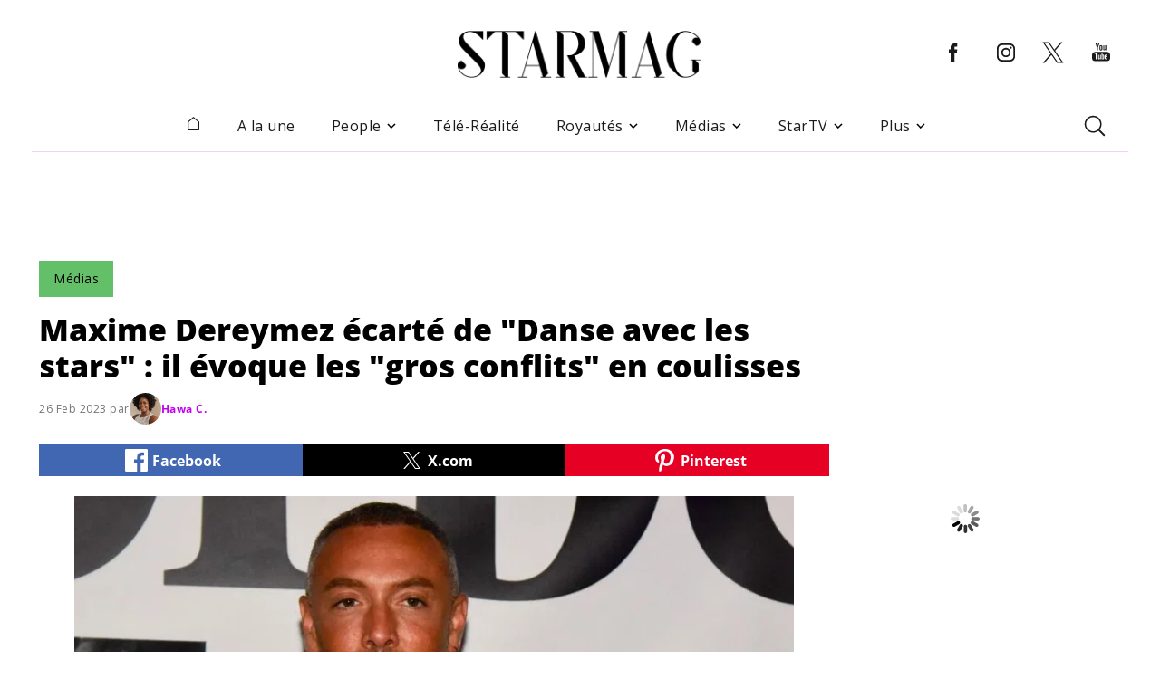

--- FILE ---
content_type: text/html; charset=utf-8
request_url: https://www.google.com/recaptcha/api2/aframe
body_size: 265
content:
<!DOCTYPE HTML><html><head><meta http-equiv="content-type" content="text/html; charset=UTF-8"></head><body><script nonce="nodsAONq9e5RzKATpad51g">/** Anti-fraud and anti-abuse applications only. See google.com/recaptcha */ try{var clients={'sodar':'https://pagead2.googlesyndication.com/pagead/sodar?'};window.addEventListener("message",function(a){try{if(a.source===window.parent){var b=JSON.parse(a.data);var c=clients[b['id']];if(c){var d=document.createElement('img');d.src=c+b['params']+'&rc='+(localStorage.getItem("rc::a")?sessionStorage.getItem("rc::b"):"");window.document.body.appendChild(d);sessionStorage.setItem("rc::e",parseInt(sessionStorage.getItem("rc::e")||0)+1);localStorage.setItem("rc::h",'1767231795506');}}}catch(b){}});window.parent.postMessage("_grecaptcha_ready", "*");}catch(b){}</script></body></html>

--- FILE ---
content_type: text/html; charset=utf-8
request_url: https://tianji.junglemelody.pt/api/website/send
body_size: 199
content:
eyJhbGciOiJIUzI1NiIsInR5cCI6IkpXVCJ9.[base64].jw3B78Q5ZeWWQzaJP9cxN-tW4Qer4KbJqhKpOqDRz68

--- FILE ---
content_type: text/css
request_url: https://www.starmag.com/assets/components/post/related_terms.css?ver=f253b66eff1b6aebc2888b48d7281c97
body_size: -330
content:
.related-terms{font-size:16px;margin-bottom:20px}.related-terms .related-terms-title{font-size:1.5rem;font-weight:700;line-height:32px}.related-terms .related-term{margin:5px 0}.related-terms a{color:#c002f0;font-weight:700}.related-terms a:hover{color:#1a1a1a}

--- FILE ---
content_type: text/css
request_url: https://www.starmag.com/assets/components/post/taboola.css?ver=80ebc6590740a408192055e1054e60b8
body_size: -408
content:
.taboola{margin:10px 30px}.branding{color:#686868!important}

--- FILE ---
content_type: application/javascript
request_url: https://www.starmag.com/assets/components/post/taboola.js?ver=edbbd775962de5c1a7328199cfd26914
body_size: -204
content:
!function(a,e){a.async=1,a.src="//cdn.taboola.com/libtrc/e-borealis-new-starmag/loader.js",e.parentNode.insertBefore(a,e)}(document.createElement("script"),document.getElementsByTagName("script")[0]),window._taboola=window._taboola||[],_taboola.push({mode:"thumbnails-a",container:taboola_div_id,placement:"Below article",target_type:"mix"}),_taboola.push({article:"auto",url:document.URL});

--- FILE ---
content_type: application/javascript; charset=utf-8
request_url: https://fundingchoicesmessages.google.com/f/AGSKWxVKJSktNwaf8kVbw6707BibIULueVK2yLPepc8khyYaK74rjIAgwwSZ3_ApOk1jGBCVmPS6MBoACbBPkhN6e_dwjtBY9ioRqzgf6b3mtGTwRBpfmD_WiyNl_m_K3E-0euU7DTiJdMKNoYXXWjPwfgsCoaChcCScP-UNc5Uap4-qcmAzIYsl1XEHmhDr/_/ero.htm/js.ng/cat=/ad/popup./googlead./loading_ads.
body_size: -1289
content:
window['efec1b18-42e1-4d14-9905-6f8e8df03269'] = true;

--- FILE ---
content_type: application/javascript
request_url: https://cm.mgid.com/i.js?muid=pbvgdHE-epHh&cbuster=1767231798292230738039&gdpr_consent=CQdWToAQdWToAEsACBFRCKFoAP_gAEPgAB6YJ4JB7C7FbSlCyLZ3aLsAOIhHRtAgQsQAAASBA2ABQAKQIIQCwmAYFASABAACABAAICRBIQIECAAAAUAAAAAAAQAEAAAAAAAIICAAgAEBAgAICAACAIAAEAAIAAAAEAQAmAgEQIoACAAAgAAAACAAAAAAAAAAAACAAAAAAAAAAAAAAAAAAQAAAAAAAAAAAAAAAAAAAAAAAEAAAAAAAAAABBPBIPYXYraUoWRYK7BdgBxEK6NoACFiAAACQIGwAKABSBBCAWkwCAIgQAAAAAAIABASIJAABAQEAAAgAIAAAACAAgAAAAAABBAQAEAAgIEAAAAAAQBAAAgABAAAAAgCAESEAiBFAAQAAAAAABAQAAAAAAAAAAAAAAAAAAAAAAAAAAAAAAAAAAAAAAAAAAAAAAAAAAAAAAAgAAAAAAAAAAIAAA.f_gAAAAAAAA&gdpr=1
body_size: 2407
content:
(function() {
	(document.createElement('IMG')).src = 'https://rtb-usw.mfadsrvr.com/sync?ssp=mgid';
	(document.createElement('IMG')).src = 'https://sync.inmobi.com/sync?gdpr_consent=[base64].f_gAAAAAAAA&gdpr=1&us_privacy=&gdpr_pd=&source=5&google_push=&retry=&redirect=https%3A%2F%2Fcm.mgid.com%2Fm%3Fcdsp%3D834179%26c%3D%7BID5UID%7D';
	(document.createElement('IMG')).src = 'https://b1sync.outbrain.com/usersync/mgid/?puid=pbvgdHE-epHh&gdpr=1&gdpr_consent=[base64].f_gAAAAAAAA&us_privacy=&cb=https%3A%2F%2Fcm.mgid.com%2Fm%3Fcdsp%3D834142%26c%3D__UID__';
	(document.createElement('IMG')).src = 'https://www.temu.com/api/adx/cm/pixel-mgid?adx_uid=pbvgdHE-epHh';
	(document.createElement('IMG')).src = 'https://measureadv.com/user?gdpr=1&gdpr_consent=[base64].f_gAAAAAAAA&usp_consent=&p=3&redirect=https%3A%2F%2Fcm.mgid.com%2Fm%3Fcdsp%3D834180%26c%3D%7BUID%7D';
	(document.createElement('IMG')).src = 'https://cm.g.doubleclick.net/pixel?google_nid=marketgid&google_cm=&google_ula={guid}&google_hm=cGJ2Z2RIRS1lcEho&muidn=pbvgdHE-epHh&gdpr=1&gdpr_consent=[base64].f_gAAAAAAAA';
	(document.createElement('IMG')).src = 'https://ad.360yield.com/server_match?partner_id=1944&gdpr=1&gdpr_consent=[base64].f_gAAAAAAAA&us_privacy=&r=https%3A%2F%2Fcm.mgid.com%2Fm%3Fcdsp%3D665953%26c%3D%7BPUB_USER_ID%7D';
	(document.createElement('IMG')).src = 'https://idsync.rlcdn.com/712107.gif?partner_uid=pbvgdHE-epHh&';
	(document.createElement('IMG')).src = 'https://ads.us.e-planning.net/getuid/1/5a1ad71d2d53a0f5?https%3A%2F%2Fcm.mgid.com%2Fm%3Fcdsp%3D834172%26c%3D%24UID';
	(document.createElement('IMG')).src = 'https://ittpx.eskimi.com/sync?sp_id=190&gdpr=1&gdpr_consent=[base64].f_gAAAAAAAA&us_privacy=&dest=https%3A%2F%2Fcm.mgid.com%2Fm%3Fcdsp%3D834181%26c%3D%24%7BUSER_ID%7D';
	(document.createElement('IMG')).src = 'https://cm.rtbsystem.com/mgid?c=pbvgdHE-epHh&gdpr=1&gdpr_consent=[base64].f_gAAAAAAAA&us_privacy=&cd=https%3A%2F%2Fcm.mgid.com%2Fm%3Fcdsp%3D556372%26c%3D%24%7BUSER%7D';
	(document.createElement('IMG')).src = 'https://sync.go.sonobi.com/us?loc=https%3A%2F%2Fcm.mgid.com%2Fm%3Fcdsp%3D834148%26c%3D%5BUID%5D';
	(document.createElement('IMG')).src = 'https://sync.screencore.io/mgid_1/?gdpr=1&gdpr_consent=[base64].f_gAAAAAAAA&us_privacy=&coppa=0&puid=pbvgdHE-epHh&redir=https%3A%2F%2Fcm.mgid.com%2Fm%3Fcdsp%3D834171%26c%3D%7B%7B%7BUID%7D%7D%7D';
	(document.createElement('IMG')).src = 'https://sync.1rx.io/usersync2/rmpssp?sub=mgid';
	var d834173 = document.createElement('div');d834173.innerHTML="<iframe  style=\"width: 1px; height: 1px; border: 0; position: absolute; left: -9999px;\"  src=\"https://cs-server-s2s.yellowblue.io/sync-iframe?gdpr=1&gdpr_consent=[base64].f_gAAAAAAAA&us_privacy=&&redirect=https%3A%2F%2Fcm.mgid.com%2Fm%3Fcdsp%3D834173%26c%3D%7BpartnerId%7D\"  width=\"1\"  height=\"1\"></iframe>";document.body.appendChild(d834173);
	(document.createElement('IMG')).src = 'https://cs.admanmedia.com/e4e1f5fe20753b6b614cda48b7e3c9f7.gif?gdpr=1&gdpr_consent=[base64].f_gAAAAAAAA&ccpa=&redir=https%3A%2F%2Fcm.mgid.com%2Fm%3Fcdsp%3D675043%26c%3D%5BUID%5D';
	(document.createElement('IMG')).src = 'https://ssp-sync.criteo.com/user-sync/redirect?profile=342&gdpr_consent=[base64].f_gAAAAAAAA&gdpr=1&gpp=&gpp_sid=&redir=https%3A%2F%2Fcm.mgid.com%2Fm%3Fcdsp%3D834177%26c%3D%24%7BCRITEO_USER_ID%7D';
	var d43070 = document.createElement('div');d43070.innerHTML="<iframe id=\"multisync-iframe\" height=\"0\" width=\"0\" marginwidth=\"0\" marginheight=\"0\" scrolling=\"no\" frameborder=\"0\" src=\"https://secure-assets.rubiconproject.com/utils/xapi/multi-sync.html?p=mgid&endpoint=us-west&gdpr=1&gdpr_consent=[base64].f_gAAAAAAAA&us_privacy=\" style=\"border: 0px; display: none;\"></iframe>";document.body.appendChild(d43070);
	(document.createElement('IMG')).src = 'https://prebid.a-mo.net/cchain/0?gdpr=1&gdpr_consent=[base64].f_gAAAAAAAA&us_privacy=&cb=https%3A//cm.mgid.com/m%3Fcdsp%3D779131%26c%3D';
	(document.createElement('IMG')).src = 'https://visitor-mgid.omnitagjs.com/visitor/bsync?uid=98ca793505bd269c5f409678d39eb6e5&name=mgid&url=https%3A%2F%2Fcm.mgid.com%2Fm%3Fcdsp%3D834135%26c%3D%5BBUYER_ID%5D';
	(document.createElement('IMG')).src = 'https://sync.richaudience.com/f7872c90c5d3791e2b51f7edce1a0a5d/?p=1jfI3wDKNj&consentString=&r=https%3A%2F%2Fcm.mgid.com%2Fm%3Fcdsp%3D834139%26c%3D%5BPDID%5D';
	(document.createElement('IMG')).src = 'https://ap.lijit.com/pixel?gdpr=1&gdpr_consent=[base64].f_gAAAAAAAA&redir=https%3A%2F%2Fcm.mgid.com%2Fm%3Fcdsp%3D709070%26c%3D%24UID';
	(document.createElement('IMG')).src = 'https://image8.pubmatic.com/AdServer/ImgSync?p=161673&gdpr=1&gdpr_consent=[base64].f_gAAAAAAAA&pu=https%3A%2F%2Fimage4.pubmatic.com%2FAdServer%2FSPug%3FpartnerID%3D161673%26pmc%3DPM_PMC%26pr%3Dhttps%253A%252F%252Fcm.mgid.com%252Fm%253Fcdsp%253D712807%2526c%253D%2523PMUID';
	(document.createElement('IMG')).src = 'https://cm.idealmedia.io/i.gif?muidf=pbvgdHE-epHh&gdpr=1&gdpr_consent=[base64].f_gAAAAAAAA&us_privacy=';
	(document.createElement('IMG')).src = 'https://creativecdn.com/cm-notify?pi=mgid&gdpr=1&gdpr_consent=[base64].f_gAAAAAAAA&us_privacy=';
	(document.createElement('IMG')).src = 'https://aa.agkn.com/adscores/g.pixel?sid=9212325768&puid=pbvgdHE-epHh';
	(document.createElement('IMG')).src = 'https://match.360yield.com/match?external_user_id=pbvgdHE-epHh&publisher_dsp_id=489&dsp_callback=1&&gdpr=1&gdpr_consent=[base64].f_gAAAAAAAA&r=https%3A%2F%2Fcm.mgid.com%2Fm%3Fcdsp%3D834124%26c%3D%7BPUB_USER_ID%7D';
	(document.createElement('IMG')).src = 'https://sync.adkernel.com/user-sync?zone=219216&t=image&gdpr=1&gdpr_consent=[base64].f_gAAAAAAAA&us_privacy=&r=https%3A%2F%2Fcm.mgid.com%2Fm%3Fcdsp%3D834154%26c%3D%7BUID%7D';
	(document.createElement('IMG')).src = 'https://cs.media.net/cksync?cs=99&type=mgi&gdpr=1&gdpr_consent=[base64].f_gAAAAAAAA&us_privacy=&redirect=https%3A%2F%2Fcm.mgid.com%2Fm%3Fcdsp%3D834160%26c%3D%3Cvsid%3E';
	(document.createElement('IMG')).src = 'https://sync.pmbmonetize.live/psync?t=s&e=196&cb=https%3A%2F%2Fcm.mgid.com%2Fm%3Fcdsp%3D834170%26c%3D%25USER_ID%25';
	(document.createElement('IMG')).src = 'https://dsp.upscale.digital/csync?user_id=pbvgdHE-epHh&gdpr=1&gdpr_consent=[base64].f_gAAAAAAAA&us_privacy=';
	var d796887 = document.createElement('div');d796887.innerHTML="<iframe src=\"https://ssc-cms.33across.com/ps/?m=xch&rt=html&id=0013300001hSPhhAAG&us_privacy=&ru=https%3A//cm.mgid.com/m%3Fcdsp%3D796887%26c%3D33XUSERID33X\" referrerpolicy=\"unsafe-url\" style=\"visibility: hidden; width: 0; height: 0; border: none; position: absolute; left: 0; top: 0;\"></iframe>";document.body.appendChild(d796887);
	var d834098 = document.createElement('div');d834098.innerHTML="<iframe src=\"https://onetag-sys.com/usync/?pubId=7cd9d7c7c13ff36&sync_id=pbvgdHE-epHh&gdpr=1&gdpr_consent=[base64].f_gAAAAAAAA&us_privacy=\" style=\"display: none;\"></iframe>";document.body.appendChild(d834098);
	(document.createElement('IMG')).src = 'https://ssbsync.smartadserver.com/api/sync?callerId=155&gdpr=1&gdpr_consent=[base64].f_gAAAAAAAA&url=https%3A%2F%2Fcm.mgid.com%2Fm%3Fcdsp%3D834126%26c%3D%5Bsas_sync_pid%5D%26nwid%3D4577';
	(document.createElement('IMG')).src = 'https://ps.eyeota.net/match?bid=dn2m51u&uid=pbvgdHE-epHh&gdpr=1&gdpr_consent=[base64].f_gAAAAAAAA';
	(document.createElement('IMG')).src = 'https://ib.adnxs.com/getuid?https%3A%2F%2Fcm.mgid.com%2Fm%3Fcdsp%3D834104%26c%3D%24UID&gdpr=1&gdpr_consent=[base64].f_gAAAAAAAA';
	(document.createElement('IMG')).src = 'https://id.rlcdn.com/712056.gif?';
})()


--- FILE ---
content_type: application/javascript
request_url: https://www.starmag.com/assets/libs/text_parser/instagram_parse.js?ver=29e88bea3784d2580e1f95879494944c
body_size: -183
content:
function init_instagram_parse_component() {
    fdxm.js_manager.on('instagram_embed_js', function () {
        if (typeof (window.instgrm) !== "undefined") window.instgrm.Embeds.process();
        let instagram_title = document.getElementsByClassName("instagram-media");
        if (Object.keys(instagram_title).length !== 0) {
            instagram_title[0].setAttribute("title", "iframe__instagram");
            instagram_title[0].setAttribute("loading", "lazy");
        }
    });
}

--- FILE ---
content_type: application/javascript; charset=utf-8
request_url: https://fundingchoicesmessages.google.com/f/AGSKWxWclJ1LFA46fc0mOm2RgKDH21gKhuBXJG5hukcsD7V_4YzEXjTEvYFGIfD_q_06mqu8ER9yerZgz5_y_NJKM7TZ3bNTxOHmS8pmh4sQbcdDM-VMOKVnMXq78mCYs-N2gx6aZpKAsKFqw-Ow0zomJTZ2P-m2LZYE-mPnqfe5vN9DUoXcZimNyQWr5E7B/_/services/getbanner?/aseadnshow./doubleclickcontainer._ad_125x125./davad_ad_
body_size: -1288
content:
window['721bd5e7-a912-4f38-88d8-dddf0f980450'] = true;

--- FILE ---
content_type: application/javascript
request_url: https://www.starmag.com/assets/libs/vendor/ebam/consent_manager.js?ver=5df43f01a73925cb34e44fd0312e74f3
body_size: 790
content:
//To initiate ebam (load everything necessary and start the process to show Ads)
// Make sure that the properties exist on the window.
window.googlefc = window.googlefc || {};
window.googlefc.ccpa = window.googlefc.ccpa || {};
window.googlefc.callbackQueue = window.googlefc.callbackQueue || [];
googlefc.controlledMessagingFunction = (message) => {
	message.proceed(true);
};
const cm_debug_log = (message, ...args) => {
	if (true || document.cookie.indexOf("consent_manager_debug") > -1) {
		console.log(`Consent Manager LOG: ${message}`, ...args);
	}
};
const cm_debounce = (func, delay) => {
	let inDebounce;
	return function () {
		const context = this;
		const args = arguments;
		clearTimeout(inDebounce);
		inDebounce = setTimeout(() => func.apply(context, args), delay);
	};
};

const cm_showCmp = cm_debounce(function (e) {
	if (e.target.body.getBoundingClientRect().top < -300) {
		document.removeEventListener("load", cm_showCmp);
		document.removeEventListener("scroll", cm_showCmp);
		if (document.querySelectorAll('.fc-consent-root').length == 0) {
			cm_debug_log("Show CMP Message");
			window.googlefc.callbackQueue.push({
				CONSENT_DATA_READY: () => googlefc.showRevocationMessage(),
			});
		}
	}
}, 200);

var cm_promisedTcfApi = new Promise((resolve) => {
	cm_debug_log("Promise get tcfready");
	let inteval = setInterval(tcf, 200);

	function tcf() {
		if (window["__tcfapi"]) {
			clearInterval(inteval);
			resolve(window["__tcfapi"]);
		}
	}
});
//reduce complexity of the code below
function cm_start_consent() {
	cm_promisedTcfApi.then((tcfApi) =>
		tcfApi("addEventListener", 2, (tcData, success) => {

			if (success && typeof tcData.addtlConsent != "undefined" && tcData.eventStatus == "tcloaded") {
				//Already have consent
				cm_debug_log("already have consent");
				return;
			}

			if(typeof tcData.eventStatus != "undefined") {
				return;
			}

			var in_dom = document.body.contains(document.querySelector("div.fc-consent-root"));
			if (in_dom) {
				let consent_root = document.querySelectorAll('.fc-consent-root');
				if (consent_root.length) {
					cm_debug_log("Auto Consent working...");
					consent_root[0].style = "display:none !important";
					document.body.removeAttribute('style');
					document.addEventListener("scroll", cm_showCmp);
					document.getElementsByClassName("fc-button fc-cta-consent fc-primary-button")[0].click();
				}
				return;
			}
			var observer = new MutationObserver(function (mutations) {
				if (document.body.contains(document.querySelector("div.fc-consent-root"))) {
					if (!in_dom) {
						let consent_root = document.querySelectorAll('.fc-consent-root');
						if (consent_root.length) {
							cm_debug_log("Auto Consent working...");
							consent_root[0].style = "display:none !important";
							document.body.removeAttribute('style');
							document.addEventListener("scroll", cm_showCmp);
							document.getElementsByClassName("fc-button fc-cta-consent fc-primary-button")[0].click();
						}
						observer.disconnect();
					}
					in_dom = true;
				}
			});
			observer.observe(document.body, { childList: true });
		})
	);
}
cm_debug_log("Auto Consent Start");
cm_start_consent();


--- FILE ---
content_type: application/x-javascript; charset=utf-8
request_url: https://servicer.mgid.com/1572933/1?nocmp=1&tcfV2=1&sessionId=6955d133-06052&sessionPage=1&sessionNumberWeek=1&sessionNumber=1&scale_metric_1=64.00&scale_metric_2=258.06&scale_metric_3=100.00&cbuster=176723179649043498108&pvid=60d2f259-e905-49ab-88fe-c47e5bac84d3&implVersion=17&lct=1763997120&mp4=1&ap=1&consentStrLen=0&wlid=1b8c8cf3-2add-4766-8550-6666a9edd6fc&uniqId=1513c&childs=1621368&niet=4g&nisd=false&jsp=head&evt=%5B%7B%22event%22%3A1%2C%22methods%22%3A%5B1%2C2%5D%7D%2C%7B%22event%22%3A2%2C%22methods%22%3A%5B1%2C2%5D%7D%5D&pv=5&jsv=es6&dpr=1&hashCommit=b1564a8d&apt=2023-02-26%2015%3A00%3A00&tfre=6000&w=872&h=6607&tl=150&tlp=1,2,3,4,5,6,7,8,9,10,11,12,13,14,15&sz=872x682;432x422&szp=1,4,5,8,9,12,13;2,3,6,7,10,11,14,15&szl=1;2,3;4;5;6,7;8;9;10,11;12;13;14,15&cxurl=https%3A%2F%2Fwww.starmag.com%2Fmedias%2Fmaxime-dereymez-ecarte-de-danse-avec-les-stars-il-evoque-les-gros-conflits-en-coulisses-540159.html&ref=&lu=https%3A%2F%2Fwww.starmag.com%2Fmedias%2Fmaxime-dereymez-ecarte-de-danse-avec-les-stars-il-evoque-les-gros-conflits-en-coulisses-540159.html
body_size: 4094
content:
var _mgq=_mgq||[];
_mgq.push(["MarketGidLoadGoods1572933_1513c",[
["Brainberries","16125448","1","Tropes Hollywood Invented That Have Nothing To Do With Reality","","0","","","","q2e0kcIrfGOFh8jl4TwTElbqJLyIDMzdbxUhocuEy-qBMT46qNkboX71QH_ksO8LJ5-V9RiSmN6raXcKPkq-dnGNEgpBlk90nWIPYWUa7_vl2vnloEdZ3R-FkW3pfxPk",{"i":"https://s-img.mgid.com/g/16125448/960x640/-/[base64].webp?v=1767231796-eCzDvq823sfrZUalWrJ6CUvtENa7q3DZo-dapq_RYrs","l":"https://clck.mgid.com/ghits/16125448/i/57904340/0/pp/1/1?h=q2e0kcIrfGOFh8jl4TwTElbqJLyIDMzdbxUhocuEy-qBMT46qNkboX71QH_ksO8LJ5-V9RiSmN6raXcKPkq-dnGNEgpBlk90nWIPYWUa7_vl2vnloEdZ3R-FkW3pfxPk&rid=3e41efb9-e6b3-11f0-a689-d404e6f98490&tt=Direct&att=3&afrd=296&iv=17&ct=1&gdprApplies=0&muid=pbvgdHE-epHh&st=-300&mp4=1&h2=RGCnD2pppFaSHdacZpvmnrKs3NEoz9rroTgLYydx17fCne_Filmc5Av6hwstgNv3bTTfiKRejrfWY_KH06bQAA**","adc":[],"sdl":0,"dl":"","type":"w","media-type":"static","clicktrackers":[],"cta":"Learn more","cdt":"","catId":230,"tri":"3e421656-e6b3-11f0-a689-d404e6f98490","crid":"16125448"}],
["Herbeauty","12578188","1","How To Wean Off Caffeine - Don't Let It Ruin Your Day","","0","","","","q2e0kcIrfGOFh8jl4TwTEvUEnz-6QDG-O1_urT32LQASSJ8T4VgbvVx6cPu4jVS_J5-V9RiSmN6raXcKPkq-dnGNEgpBlk90nWIPYWUa7_s0togg1kYlgZyl7E1uxLqd",{"i":"https://cl.imghosts.com/imgh/image/fetch/ar_3:2,c_fill,e_sharpen:100,f_mp4,fl_lossy,g_faces:auto,w_960/http%3A%2F%2Fimghosts.com%2Ft%2F2022-02%2F101924%2Fb53f66d654aadd4f05e81ce88d3ea1b5.gif?v=1767231796-Rle0OxrTxiQnBSXljls-t9MN9x85YY9xyp6AZNluv8Q","l":"https://clck.mgid.com/ghits/12578188/i/57904340/0/pp/2/1?h=q2e0kcIrfGOFh8jl4TwTEvUEnz-6QDG-O1_urT32LQASSJ8T4VgbvVx6cPu4jVS_J5-V9RiSmN6raXcKPkq-dnGNEgpBlk90nWIPYWUa7_s0togg1kYlgZyl7E1uxLqd&rid=3e41efb9-e6b3-11f0-a689-d404e6f98490&tt=Direct&att=3&afrd=296&iv=17&ct=1&gdprApplies=0&muid=pbvgdHE-epHh&st=-300&mp4=1&h2=RGCnD2pppFaSHdacZpvmnrKs3NEoz9rroTgLYydx17fCne_Filmc5Av6hwstgNv3bTTfiKRejrfWY_KH06bQAA**","adc":[],"sdl":0,"dl":"","type":"w","media-type":"video","clicktrackers":[],"cta":"Learn more","cdt":"","catId":221,"tri":"3e42165a-e6b3-11f0-a689-d404e6f98490","crid":"12578188"}],
["Brainberries","3805603","1","Plus-Size Babes Who Will Make Your Heart Race","","0","","","","q2e0kcIrfGOFh8jl4TwTEqNCE-QqxbY-7MUKb7MT7M2eXMP2RVHKOoomSUEQrwi-J5-V9RiSmN6raXcKPkq-dnGNEgpBlk90nWIPYWUa7_uqDZXV_PNWitnHr-0qQ7sj",{"i":"https://s-img.mgid.com/g/3805603/960x640/0x63x1000x666/aHR0cDovL2ltZ2hvc3RzLmNvbS90ZW1wLzIwMTctMDYtMjIvMTAxOTI0LzgzMWNhNTA3NTcxYTEwNjFkMDU0ZDllNDc4ODk0MTA3LmpwZw.webp?v=1767231796-G7Cyr9a88hqiNAym0s9fqiuIVj9YJZwQn5s5pt9hln8","l":"https://clck.mgid.com/ghits/3805603/i/57904340/0/pp/3/1?h=q2e0kcIrfGOFh8jl4TwTEqNCE-QqxbY-7MUKb7MT7M2eXMP2RVHKOoomSUEQrwi-J5-V9RiSmN6raXcKPkq-dnGNEgpBlk90nWIPYWUa7_uqDZXV_PNWitnHr-0qQ7sj&rid=3e41efb9-e6b3-11f0-a689-d404e6f98490&tt=Direct&att=3&afrd=296&iv=17&ct=1&gdprApplies=0&muid=pbvgdHE-epHh&st=-300&mp4=1&h2=RGCnD2pppFaSHdacZpvmnrKs3NEoz9rroTgLYydx17fCne_Filmc5Av6hwstgNv3bTTfiKRejrfWY_KH06bQAA**","adc":[],"sdl":0,"dl":"","type":"w","media-type":"static","clicktrackers":[],"cta":"Learn more","cdt":"","catId":225,"tri":"3e42165c-e6b3-11f0-a689-d404e6f98490","crid":"3805603"}],
["Brainberries","3805504","1","This Is Why Plus-Size Models Should Always Be An Inspiration","","0","","","","q2e0kcIrfGOFh8jl4TwTEgElCMwEtLIlsQVkUkHcMFAq5vLEqSfCJ8ujm77mgR3JJ5-V9RiSmN6raXcKPkq-dnGNEgpBlk90nWIPYWUa7_sgwl5wtUspOc725N8ycFHK",{"i":"https://s-img.mgid.com/g/3805504/960x640/0x0x799x532/aHR0cDovL2ltZ2hvc3RzLmNvbS90ZW1wLzIwMTctMDYtMjIvMTAxOTI0L2FlZTM3NTQ4NzJjN2ZkYWU5ODFkZmIyZDM5M2E1YTg1LmpwZw.webp?v=1767231796-FST1-t_N6aEdyGvXoBcfNrUUCQ61E1G3ARPxSP8ZcIE","l":"https://clck.mgid.com/ghits/3805504/i/57904340/0/pp/4/1?h=q2e0kcIrfGOFh8jl4TwTEgElCMwEtLIlsQVkUkHcMFAq5vLEqSfCJ8ujm77mgR3JJ5-V9RiSmN6raXcKPkq-dnGNEgpBlk90nWIPYWUa7_sgwl5wtUspOc725N8ycFHK&rid=3e41efb9-e6b3-11f0-a689-d404e6f98490&tt=Direct&att=3&afrd=296&iv=17&ct=1&gdprApplies=0&muid=pbvgdHE-epHh&st=-300&mp4=1&h2=RGCnD2pppFaSHdacZpvmnrKs3NEoz9rroTgLYydx17fCne_Filmc5Av6hwstgNv3bTTfiKRejrfWY_KH06bQAA**","adc":[],"sdl":0,"dl":"","type":"w","media-type":"static","clicktrackers":[],"cta":"Learn more","cdt":"","catId":239,"tri":"3e42166a-e6b3-11f0-a689-d404e6f98490","crid":"3805504"}],
["Brainberries","3805498","1","20+ Albino Animals That Are Very Rare And Unique","","0","","","","q2e0kcIrfGOFh8jl4TwTEuAaJBqkjnTgExgR2Nfm26rxMwR_xRnpf5BVLTLY9-ChJ5-V9RiSmN6raXcKPkq-dnGNEgpBlk90nWIPYWUa7_t7YITbRDnW55v53lC6WwIR",{"i":"https://s-img.mgid.com/g/3805498/960x640/0x0x878x585/aHR0cDovL2ltZ2hvc3RzLmNvbS90ZW1wLzIwMTctMDYtMjIvMTAxOTI0L2Y0MmIzNzRkNTEzZGMzYjY1M2M1ZWU3ZDI1MTY1MGI5LmpwZw.webp?v=1767231796-pWRd84u0_ZNcd3p6-EWf-vKvBFQ_Zi9hLK9pQcg_-X0","l":"https://clck.mgid.com/ghits/3805498/i/57904340/0/pp/5/1?h=q2e0kcIrfGOFh8jl4TwTEuAaJBqkjnTgExgR2Nfm26rxMwR_xRnpf5BVLTLY9-ChJ5-V9RiSmN6raXcKPkq-dnGNEgpBlk90nWIPYWUa7_t7YITbRDnW55v53lC6WwIR&rid=3e41efb9-e6b3-11f0-a689-d404e6f98490&tt=Direct&att=3&afrd=296&iv=17&ct=1&gdprApplies=0&muid=pbvgdHE-epHh&st=-300&mp4=1&h2=RGCnD2pppFaSHdacZpvmnrKs3NEoz9rroTgLYydx17fCne_Filmc5Av6hwstgNv3bTTfiKRejrfWY_KH06bQAA**","adc":[],"sdl":0,"dl":"","type":"w","media-type":"static","clicktrackers":[],"cta":"Learn more","cdt":"","catId":238,"tri":"3e42166d-e6b3-11f0-a689-d404e6f98490","crid":"3805498"}],
["Herbeauty","12578196","1","Milo Ventimiglia Definitely Has A Thing For Dating His Costars","","0","","","","q2e0kcIrfGOFh8jl4TwTEitc4Va2FuyIF_oKvpuJXuIeZLZCR8k8CTPJpeYR5TrFJ5-V9RiSmN6raXcKPkq-dnGNEgpBlk90nWIPYWUa7_tRQcM4r6wT6oEa0G0tgk1M",{"i":"https://s-img.mgid.com/g/12578196/960x640/-/[base64].webp?v=1767231796-D7HGAfkSp1gXRq_7pJX1-nHAqZGe7iymfPDtsHW_XWA","l":"https://clck.mgid.com/ghits/12578196/i/57904340/0/pp/6/1?h=q2e0kcIrfGOFh8jl4TwTEitc4Va2FuyIF_oKvpuJXuIeZLZCR8k8CTPJpeYR5TrFJ5-V9RiSmN6raXcKPkq-dnGNEgpBlk90nWIPYWUa7_tRQcM4r6wT6oEa0G0tgk1M&rid=3e41efb9-e6b3-11f0-a689-d404e6f98490&tt=Direct&att=3&afrd=296&iv=17&ct=1&gdprApplies=0&muid=pbvgdHE-epHh&st=-300&mp4=1&h2=RGCnD2pppFaSHdacZpvmnrKs3NEoz9rroTgLYydx17fCne_Filmc5Av6hwstgNv3bTTfiKRejrfWY_KH06bQAA**","adc":[],"sdl":0,"dl":"","type":"w","media-type":"static","clicktrackers":[],"cta":"Learn more","cdt":"","catId":239,"tri":"3e421671-e6b3-11f0-a689-d404e6f98490","crid":"12578196"}],
["Brainberries","16141794","1","Meet The 6 Legendary Child Actors Who Became Real Life Criminals","","0","","","","q2e0kcIrfGOFh8jl4TwTEvymlI_doBvDUVDwJzKaN6dJrmp_E0yHm_kQTkqONg0GJ5-V9RiSmN6raXcKPkq-dnGNEgpBlk90nWIPYWUa7_sj4P30Paa4LUbmKVXL_7rf",{"i":"https://s-img.mgid.com/g/16141794/960x640/-/[base64].webp?v=1767231796-EB46_Q9zgxCynN6FQT2gpsS4zcVDpv9ezeDCKOnHzlk","l":"https://clck.mgid.com/ghits/16141794/i/57904340/0/pp/7/1?h=q2e0kcIrfGOFh8jl4TwTEvymlI_doBvDUVDwJzKaN6dJrmp_E0yHm_kQTkqONg0GJ5-V9RiSmN6raXcKPkq-dnGNEgpBlk90nWIPYWUa7_sj4P30Paa4LUbmKVXL_7rf&rid=3e41efb9-e6b3-11f0-a689-d404e6f98490&tt=Direct&att=3&afrd=296&iv=17&ct=1&gdprApplies=0&muid=pbvgdHE-epHh&st=-300&mp4=1&h2=RGCnD2pppFaSHdacZpvmnrKs3NEoz9rroTgLYydx17fCne_Filmc5Av6hwstgNv3bTTfiKRejrfWY_KH06bQAA**","adc":[],"sdl":0,"dl":"","type":"w","media-type":"static","clicktrackers":[],"cta":"Learn more","cdt":"","catId":239,"tri":"3e421674-e6b3-11f0-a689-d404e6f98490","crid":"16141794"}],
["Herbeauty","12578195","1","This Is What The Size Of Your Fingers Reveals About You","","0","","","","q2e0kcIrfGOFh8jl4TwTEoUya4DOeqsSKcBCQ3rt3WmavBHDpwKK1d2KOw7Euiy7J5-V9RiSmN6raXcKPkq-dnGNEgpBlk90nWIPYWUa7_s4SKfxSim1NYOfMp5hWX3j",{"i":"https://s-img.mgid.com/g/12578195/960x640/-/[base64].webp?v=1767231796-EhqMrqc4_tuldnTPgcZ3UhRP5Z0bECX7VTzOfUT3vyQ","l":"https://clck.mgid.com/ghits/12578195/i/57904340/0/pp/8/1?h=q2e0kcIrfGOFh8jl4TwTEoUya4DOeqsSKcBCQ3rt3WmavBHDpwKK1d2KOw7Euiy7J5-V9RiSmN6raXcKPkq-dnGNEgpBlk90nWIPYWUa7_s4SKfxSim1NYOfMp5hWX3j&rid=3e41efb9-e6b3-11f0-a689-d404e6f98490&tt=Direct&att=3&afrd=296&iv=17&ct=1&gdprApplies=0&muid=pbvgdHE-epHh&st=-300&mp4=1&h2=RGCnD2pppFaSHdacZpvmnrKs3NEoz9rroTgLYydx17fCne_Filmc5Av6hwstgNv3bTTfiKRejrfWY_KH06bQAA**","adc":[],"sdl":0,"dl":"","type":"w","media-type":"static","clicktrackers":[],"cta":"Learn more","cdt":"","catId":225,"tri":"3e421677-e6b3-11f0-a689-d404e6f98490","crid":"12578195"}],
["Brainberries","16000488","1","Bruce Willis' Family Shares “Painful” Health Update","","0","","","","q2e0kcIrfGOFh8jl4TwTEqMq2O3JLY6JghDlpNpN86fTpt13WuZsMtMErricg4gNJ5-V9RiSmN6raXcKPkq-dnGNEgpBlk90nWIPYWUa7_vYjME29MtqytDvcRazC-2J",{"i":"https://s-img.mgid.com/g/16000488/960x640/-/[base64].webp?v=1767231796-iRkCNWgFY3rcBDB7k01fTyuBUm4oFP_GRSUeTJQ5Ijk","l":"https://clck.mgid.com/ghits/16000488/i/57904340/0/pp/9/1?h=q2e0kcIrfGOFh8jl4TwTEqMq2O3JLY6JghDlpNpN86fTpt13WuZsMtMErricg4gNJ5-V9RiSmN6raXcKPkq-dnGNEgpBlk90nWIPYWUa7_vYjME29MtqytDvcRazC-2J&rid=3e41efb9-e6b3-11f0-a689-d404e6f98490&tt=Direct&att=3&afrd=296&iv=17&ct=1&gdprApplies=0&muid=pbvgdHE-epHh&st=-300&mp4=1&h2=RGCnD2pppFaSHdacZpvmnrKs3NEoz9rroTgLYydx17fCne_Filmc5Av6hwstgNv3bTTfiKRejrfWY_KH06bQAA**","adc":[],"sdl":0,"dl":"","type":"w","media-type":"static","clicktrackers":[],"cta":"Learn more","cdt":"","catId":239,"tri":"3e42167a-e6b3-11f0-a689-d404e6f98490","crid":"16000488"}],
["Brainberries","20209336","1","10 Disgusting Foods Europeans Like To Eat","","0","","","","q2e0kcIrfGOFh8jl4TwTEg84B1repQvW3cl3bSwziFACFkXEvYxyrNPi-J-KWLwdJ5-V9RiSmN6raXcKPkq-dnGNEgpBlk90nWIPYWUa7_sfPBGQRvupjHqb7nkFtoNL",{"i":"https://s-img.mgid.com/g/20209336/960x640/0x36x590x393/aHR0cDovL2ltZ2hvc3RzLmNvbS90LzIwMjAtMDcvMTAxOTI0LzM4NjdjZjFhYjExMjc2MDk1MTdlMDU1NmU5NWQxMjFjLmpwZWc.webp?v=1767231796-jILtd8FE8ePqypVVAgdQjPjym69_cSThSg6Sbpj-OEk","l":"https://clck.mgid.com/ghits/20209336/i/57904340/0/pp/10/1?h=q2e0kcIrfGOFh8jl4TwTEg84B1repQvW3cl3bSwziFACFkXEvYxyrNPi-J-KWLwdJ5-V9RiSmN6raXcKPkq-dnGNEgpBlk90nWIPYWUa7_sfPBGQRvupjHqb7nkFtoNL&rid=3e41efb9-e6b3-11f0-a689-d404e6f98490&tt=Direct&att=3&afrd=296&iv=17&ct=1&gdprApplies=0&muid=pbvgdHE-epHh&st=-300&mp4=1&h2=RGCnD2pppFaSHdacZpvmnrKs3NEoz9rroTgLYydx17fCne_Filmc5Av6hwstgNv3bTTfiKRejrfWY_KH06bQAA**","adc":[],"sdl":0,"dl":"","type":"w","media-type":"static","clicktrackers":[],"cta":"Learn more","cdt":"","catId":225,"tri":"3e421680-e6b3-11f0-a689-d404e6f98490","crid":"20209336"}],
["Brainberries","16261803","1","Who Is Most Likely To Be The Next James Bond?","","0","","","","q2e0kcIrfGOFh8jl4TwTEg60VZmX02b7I_Upa1RkxRxhundas6ZwUtRpdWezR3y6J5-V9RiSmN6raXcKPkq-dnGNEgpBlk90nWIPYWUa7_thw5WS2aoPYwIjnoRYhd_w",{"i":"https://s-img.mgid.com/g/16261803/960x640/-/[base64].webp?v=1767231796-Ut-coPAgGiZlpahgGWbu4n8ReG0QQWJEMKDXZYYxWAI","l":"https://clck.mgid.com/ghits/16261803/i/57904340/0/pp/11/1?h=q2e0kcIrfGOFh8jl4TwTEg60VZmX02b7I_Upa1RkxRxhundas6ZwUtRpdWezR3y6J5-V9RiSmN6raXcKPkq-dnGNEgpBlk90nWIPYWUa7_thw5WS2aoPYwIjnoRYhd_w&rid=3e41efb9-e6b3-11f0-a689-d404e6f98490&tt=Direct&att=3&afrd=296&iv=17&ct=1&gdprApplies=0&muid=pbvgdHE-epHh&st=-300&mp4=1&h2=RGCnD2pppFaSHdacZpvmnrKs3NEoz9rroTgLYydx17fCne_Filmc5Av6hwstgNv3bTTfiKRejrfWY_KH06bQAA**","adc":[],"sdl":0,"dl":"","type":"w","media-type":"static","clicktrackers":[],"cta":"Learn more","cdt":"","catId":239,"tri":"3e421681-e6b3-11f0-a689-d404e6f98490","crid":"16261803"}],
["Herbeauty","13404797","1","Wearing Clothes As Per The Body Type Makes You Love Your Own Body","","0","","","","q2e0kcIrfGOFh8jl4TwTEh40bNFQUC-BFI2nQ86P5WWdFWqpTgRLdaUEt663TVjfJ5-V9RiSmN6raXcKPkq-dnGNEgpBlk90nWIPYWUa7_tc3Khz5ow2yHA3SAadMywd",{"i":"https://s-img.mgid.com/g/13404797/960x640/-/[base64].webp?v=1767231796-IyM0RpOloqEeO90qd2ezZdBmdce88jX0AhDhGtq38_c","l":"https://clck.mgid.com/ghits/13404797/i/57904340/0/pp/12/1?h=q2e0kcIrfGOFh8jl4TwTEh40bNFQUC-BFI2nQ86P5WWdFWqpTgRLdaUEt663TVjfJ5-V9RiSmN6raXcKPkq-dnGNEgpBlk90nWIPYWUa7_tc3Khz5ow2yHA3SAadMywd&rid=3e41efb9-e6b3-11f0-a689-d404e6f98490&tt=Direct&att=3&afrd=296&iv=17&ct=1&gdprApplies=0&muid=pbvgdHE-epHh&st=-300&mp4=1&h2=RGCnD2pppFaSHdacZpvmnrKs3NEoz9rroTgLYydx17fCne_Filmc5Av6hwstgNv3bTTfiKRejrfWY_KH06bQAA**","adc":[],"sdl":0,"dl":"","type":"w","media-type":"static","clicktrackers":[],"cta":"Learn more","cdt":"","catId":225,"tri":"3e421683-e6b3-11f0-a689-d404e6f98490","crid":"13404797"}],
["Herbeauty","8164924","1","10 Secrets That Eastern Women Swear By To Stay Young Longer","","0","","","","q2e0kcIrfGOFh8jl4TwTEtpIqc48VyZQfCpJAM93vzeMlVE5QdJuCqQjP1y2OTLoJ5-V9RiSmN6raXcKPkq-dnGNEgpBlk90nWIPYWUa7_sLBU0scTkRbocBRB2q2X7A",{"i":"https://s-img.mgid.com/g/8164924/960x640/0x0x500x333/aHR0cDovL2ltZ2hvc3RzLmNvbS90LzIwMTktMDcvMTAxOTI0L2Y5YzM1YTY5OTIwZDQyOWVjZjRhNzZiNmYzMWMwZTU4LmpwZw.webp?v=1767231796-phkTHJi6i2a4Z2irKhpj5J_awVMUjacPWfDFX_jXLOg","l":"https://clck.mgid.com/ghits/8164924/i/57904340/0/pp/13/1?h=q2e0kcIrfGOFh8jl4TwTEtpIqc48VyZQfCpJAM93vzeMlVE5QdJuCqQjP1y2OTLoJ5-V9RiSmN6raXcKPkq-dnGNEgpBlk90nWIPYWUa7_sLBU0scTkRbocBRB2q2X7A&rid=3e41efb9-e6b3-11f0-a689-d404e6f98490&tt=Direct&att=3&afrd=296&iv=17&ct=1&gdprApplies=0&muid=pbvgdHE-epHh&st=-300&mp4=1&h2=RGCnD2pppFaSHdacZpvmnrKs3NEoz9rroTgLYydx17fCne_Filmc5Av6hwstgNv3bTTfiKRejrfWY_KH06bQAA**","adc":[],"sdl":0,"dl":"","type":"w","media-type":"static","clicktrackers":[],"cta":"Learn more","cdt":"","catId":243,"tri":"3e421687-e6b3-11f0-a689-d404e6f98490","crid":"8164924"}],
["Brainberries","3866394","1","9 Astonishing Wonders Hidden Deep In Sea","","0","","","","q2e0kcIrfGOFh8jl4TwTEsyfU9pQTkSnZw1doqXqXOhk2BQ-LDOZCfwyZOsZivFMJ5-V9RiSmN6raXcKPkq-dnGNEgpBlk90nWIPYWUa7_t8ngApGuEtGZ_nizoqperu",{"i":"https://s-img.mgid.com/g/3866394/960x640/0x44x837x558/aHR0cDovL2ltZ2hvc3RzLmNvbS90LzIwMTktMDcvMTAxOTI0LzFhNzI3OThlNzdmMzFiN2RiNDk2MTJjZmZiMTBjMjJlLmpwZWc.webp?v=1767231796-6gnLJinwqWI1PD89-3SQAAw4Y4nf4kAAHRdwASS6QWE","l":"https://clck.mgid.com/ghits/3866394/i/57904340/0/pp/14/1?h=q2e0kcIrfGOFh8jl4TwTEsyfU9pQTkSnZw1doqXqXOhk2BQ-LDOZCfwyZOsZivFMJ5-V9RiSmN6raXcKPkq-dnGNEgpBlk90nWIPYWUa7_t8ngApGuEtGZ_nizoqperu&rid=3e41efb9-e6b3-11f0-a689-d404e6f98490&tt=Direct&att=3&afrd=296&iv=17&ct=1&gdprApplies=0&muid=pbvgdHE-epHh&st=-300&mp4=1&h2=RGCnD2pppFaSHdacZpvmnrKs3NEoz9rroTgLYydx17fCne_Filmc5Av6hwstgNv3bTTfiKRejrfWY_KH06bQAA**","adc":[],"sdl":0,"dl":"","type":"w","media-type":"static","clicktrackers":[],"cta":"Learn more","cdt":"","catId":225,"tri":"3e421689-e6b3-11f0-a689-d404e6f98490","crid":"3866394"}],
["Herbeauty","8193513","1","These Fashion Tips Are Making Tall Girls The Talk Of The Town","","0","","","","q2e0kcIrfGOFh8jl4TwTEhzoRzgE5OdqBM1Zf4xcLysr-fmxmPPXCbx-cH6CxiNAJ5-V9RiSmN6raXcKPkq-dnGNEgpBlk90nWIPYWUa7_vDbibqq73DkKdFKpbsjlun",{"i":"https://s-img.mgid.com/g/8193513/960x640/0x143x540x360/aHR0cDovL2ltZ2hvc3RzLmNvbS90Yy8yMDE5LTA3LzEwMTkyNC84ZTAxZTBmM2QzZDNkZWRhMTRhYzVlYzAzZDRkNmVlNC5qcGc.webp?v=1767231796-OpWeeLQQKvcVGj2WyyS8RQb3ByWiF_qi6I1cgfwcUdQ","l":"https://clck.mgid.com/ghits/8193513/i/57904340/0/pp/15/1?h=q2e0kcIrfGOFh8jl4TwTEhzoRzgE5OdqBM1Zf4xcLysr-fmxmPPXCbx-cH6CxiNAJ5-V9RiSmN6raXcKPkq-dnGNEgpBlk90nWIPYWUa7_vDbibqq73DkKdFKpbsjlun&rid=3e41efb9-e6b3-11f0-a689-d404e6f98490&tt=Direct&att=3&afrd=296&iv=17&ct=1&gdprApplies=0&muid=pbvgdHE-epHh&st=-300&mp4=1&h2=RGCnD2pppFaSHdacZpvmnrKs3NEoz9rroTgLYydx17fCne_Filmc5Av6hwstgNv3bTTfiKRejrfWY_KH06bQAA**","adc":[],"sdl":0,"dl":"","type":"w","media-type":"static","clicktrackers":[],"cta":"Learn more","cdt":"","catId":243,"tri":"3e42168a-e6b3-11f0-a689-d404e6f98490","crid":"8193513"}],],
{"awc":{},"dt":"desktop","ts":"","tt":"Direct","isBot":1,"h2":"RGCnD2pppFaSHdacZpvmnrKs3NEoz9rroTgLYydx17fCne_Filmc5Av6hwstgNv3bTTfiKRejrfWY_KH06bQAA**","ats":0,"rid":"3e41efb9-e6b3-11f0-a689-d404e6f98490","pvid":"60d2f259-e905-49ab-88fe-c47e5bac84d3","iv":17,"brid":32,"muidn":"pbvgdHE-epHh","dnt":0,"cv":2,"dcb":1,"afrd":296,"config":{"enabled":"0","parentCid":1572933,"subid":0,"templateId":0,"uuid":"3e41efb9-e6b3-11f0-a689-d404e6f98490","vast":["//servicer.mgid.com/1572933/?vast=1"],"wages_types":"video,goods"},"lib":"1.11.253","consent":true,"adv_src_id":39754}]);
_mgqp();


--- FILE ---
content_type: application/javascript
request_url: https://www.starmag.com/assets/components/post/post_ad.js?ver=c3d01c925c1dc1d1557822a9457e4278
body_size: -206
content:
spf.load("/async/ad_component?ct=content_ad&partner=vidverto&type=infeed",{onDone:function(n){window.starmag.ads.partners.vidverto.refresh()}});

--- FILE ---
content_type: application/javascript
request_url: https://www.starmag.com/assets/libs/ads.js?ver=117e3e971045cf8717a9716999efbb20
body_size: -196
content:
window.adblock_disabled = true;

// ADS -  added title and changed text from aria label
setTimeout(() => {
    let ads_id_elements = document.querySelectorAll('[id^="aswift"]')
    if (ads_id_elements.length) {
        for (let i = 0; i < ads_id_elements.length; i++) {
            ads_id_elements[i].setAttribute("title", ads_id_elements[i].getAttribute('id'));
            ads_id_elements[i].ariaLabel = ads_id_elements[i].id;
        }
    }
}, 1000);

--- FILE ---
content_type: application/javascript; charset=utf-8
request_url: https://fundingchoicesmessages.google.com/f/AGSKWxWusPPehsluxU1WY38q5a1Mxzkrv_T_3fRPqRzBbrrd8ZQvrTC7GnQD8vxhJo0gntepJ9zG_LzVPlf2m9tVXQazkhunmrXK4Rks6vCo5sZLx-BjrHOsxFeUjTZEGl6ZJCSv2tSvCA==?fccs=W251bGwsbnVsbCxbIkNRZFdUb0FRZFdUb0FFc0FDQkZSQ0tGb0FQX2dBRVBnQUI2WUo0SkI3QzdGYlNsQ3lMWjNhTHNBT0loSFJ0QWdRc1FBQUFTQkEyQUJRQUtRSUlRQ3dtQVlGQVNBQkFBQ0FCQUFJQ1JCSVFJRUNBQUFBVUFBQUFBQUFRQUVBQUFBQUFBSUlDQUFnQUVCQWdBSUNBQUNBSUFBRUFBSUFBQUFFQVFBbUFnRVFJb0FDQUFBZ0FBQUFDQUFBQUFBQUFBQUFBQ0FBQUFBQUFBQUFBQUFBQUFBQVFBQUFBQUFBQUFBQUFBQUFBQUFBQUFBQUVBQUFBQUFBQUFBQkJQQklQWVhZcmFVb1dSWUs3QmRnQnhFSzZOb0FDRmlBQUFDUUlHd0FLQUJTQkJDQVdrd0NBSWdRQUFBQUFBSUFCQVNJSkFBQkFRRUFBQWdBSUFBQUFDQUFnQUFBQUFBQkJBUUFFQUFnSUVBQUFBQUFRQkFBQWdBQkFBQUFBZ0NBRVNFQWlCRkFBUUFBQUFBQUJBUUFBQUFBQUFBQUFBQUFBQUFBQUFBQUFBQUFBQUFBQUFBQUFBQUFBQUFBQUFBQUFBQUFBQUFBQUFnQUFBQUFBQUFBQUlBQUEuZl9nQUFBQUFBQUEiLCIyfjcwLjg5LjkzLjEwOC4xMjIuMTQ5LjE2MS4xODQuMTk2LjIzNi4yNTkuMzExLjMxMy4zMTQuMzIzLjM1OC40MTUuNDQyLjQ4Ni40OTQuNDk1LjU0MC41NzQuNzIzLjgyNy44NjQuOTgxLjEwMjkuMTA0Ny4xMDQ4LjEwNTEuMTA5NS4xMDk3LjExMjYuMTIwNS4xMjc2LjEzMDEuMTMyOS4xMzY1LjE0MTUuMTQ0OS4xNTE0LjE1NzAuMTU3Ny4xNTk4LjE2NTEuMTcxNi4xNzIwLjE3MzUuMTc1My4xNzY1LjE4NzAuMTg3OC4xODg5LjE5NTguMjA3Mi4yMjUzLjIyOTkuMjM3My4yNDExLjI0MTUuMjUwNi4yNTI2LjI1MzEuMjU2OC4yNTcxLjI1NzUuMjYyNC4yNjc3LjI3Nzh-ZHYuIl0sbnVsbCxudWxsLG51bGwsWzE3NjcyMzE4MDAsMTUwMDAwMDAwXSxudWxsLG51bGwsbnVsbCxbbnVsbCxbNyw4LDZdLG51bGwsMSxudWxsLCJmciIsbnVsbCxudWxsLG51bGwsbnVsbCxudWxsLDFdLCJodHRwczovL3d3dy5zdGFybWFnLmNvbS9tZWRpYXMvbWF4aW1lLWRlcmV5bWV6LWVjYXJ0ZS1kZS1kYW5zZS1hdmVjLWxlcy1zdGFycy1pbC1ldm9xdWUtbGVzLWdyb3MtY29uZmxpdHMtZW4tY291bGlzc2VzLTU0MDE1OS5odG1sIixudWxsLFtbOCwic0NoTkg1T3NhazAiXSxbOSwiZW4tVVMiXSxbMTksIjIiXSxbMTcsIlswXSJdLFsyNCwiIl0sWzI5LCJmYWxzZSJdXV0
body_size: 249
content:
if (typeof __googlefc.fcKernelManager.run === 'function') {"use strict";this.default_ContributorServingResponseClientJs=this.default_ContributorServingResponseClientJs||{};(function(_){var window=this;
try{
var jp=function(a){this.A=_.t(a)};_.u(jp,_.J);var kp=function(a){this.A=_.t(a)};_.u(kp,_.J);kp.prototype.getWhitelistStatus=function(){return _.F(this,2)};var lp=function(a){this.A=_.t(a)};_.u(lp,_.J);var mp=_.Zc(lp),np=function(a,b,c){this.B=a;this.j=_.A(b,jp,1);this.l=_.A(b,_.Jk,3);this.F=_.A(b,kp,4);a=this.B.location.hostname;this.D=_.Ag(this.j,2)&&_.O(this.j,2)!==""?_.O(this.j,2):a;a=new _.Lg(_.Kk(this.l));this.C=new _.Yg(_.q.document,this.D,a);this.console=null;this.o=new _.fp(this.B,c,a)};
np.prototype.run=function(){if(_.O(this.j,3)){var a=this.C,b=_.O(this.j,3),c=_.$g(a),d=new _.Rg;b=_.gg(d,1,b);c=_.D(c,1,b);_.dh(a,c)}else _.ah(this.C,"FCNEC");_.hp(this.o,_.A(this.l,_.Be,1),this.l.getDefaultConsentRevocationText(),this.l.getDefaultConsentRevocationCloseText(),this.l.getDefaultConsentRevocationAttestationText(),this.D);_.ip(this.o,_.F(this.F,1),this.F.getWhitelistStatus());var e;a=(e=this.B.googlefc)==null?void 0:e.__executeManualDeployment;a!==void 0&&typeof a==="function"&&_.Mo(this.o.G,
"manualDeploymentApi")};var op=function(){};op.prototype.run=function(a,b,c){var d;return _.v(function(e){d=mp(b);(new np(a,d,c)).run();return e.return({})})};_.Nk(7,new op);
}catch(e){_._DumpException(e)}
}).call(this,this.default_ContributorServingResponseClientJs);
// Google Inc.

//# sourceURL=/_/mss/boq-content-ads-contributor/_/js/k=boq-content-ads-contributor.ContributorServingResponseClientJs.en_US.sChNH5Osak0.es5.O/d=1/exm=ad_blocking_detection_executable,kernel_loader,loader_js_executable,web_iab_tcf_v2_wall_executable/ed=1/rs=AJlcJMz7a3Aoypzl3FteasZliPsUtk5MMw/m=cookie_refresh_executable
__googlefc.fcKernelManager.run('\x5b\x5b\x5b7,\x22\x5b\x5bnull,\\\x22starmag.com\\\x22,\\\x22AKsRol_n2QTov3oy_YXCF0oF2MSZFq-fXYb0QiE2MHkBI4YCYQCKgYR_umLmgjPYq64Xs7ojPmuloWjqUbbB_aEcNftm0LywRTq4dLoTa6Z__8ZjH7eBqAdeZiqmi6q0ZKRUiIT5T8bej9i5HoLK5gVzCJKaOndz6A\\\\u003d\\\\u003d\\\x22\x5d,null,\x5b\x5bnull,null,null,\\\x22https:\/\/fundingchoicesmessages.google.com\/f\/AGSKWxXu337kT9CgZpYo_G3m5wWg4q76vU8A2H7PIFs_0FAKJ6meosUwMnKZ2OTUNr0vzuS-ThNGd72C6ztdOVlRiwaYn4TIk5tce7TsZcIrQv3IqkxJfsfbLNdEiS3u78WEg9paiPeSzw\\\\u003d\\\\u003d\\\x22\x5d,null,null,\x5bnull,null,null,\\\x22https:\/\/fundingchoicesmessages.google.com\/el\/AGSKWxXgg94r3JZs65EM0-v2hOKoU_SCW2bFI4BFNhAM9JcHmTT_QeQMBfnse_jhldbwwyHoMe4Nl8oZMNCNjTAmZtw50Ooif6oeOgWgCogFJta_lRJXH-CdzqpbSt5a8a-mhoal0ox3bg\\\\u003d\\\\u003d\\\x22\x5d,null,\x5bnull,\x5b7,8,6\x5d,null,1,null,\\\x22fr\\\x22,null,null,null,null,null,1\x5d,null,\\\x22Paramètres concernant la confidentialité et les cookies\\\x22,\\\x22Fermer\\\x22,null,null,null,\\\x22Géré par Google. Conforme au TCF de l\x27IAB. ID de CMP : 300\\\x22\x5d,\x5b3,1\x5d\x5d\x22\x5d\x5d,\x5bnull,null,null,\x22https:\/\/fundingchoicesmessages.google.com\/f\/AGSKWxVmEzFPk5laot4ktj4dCjhaul3TFYsKVEHZZ5nei6wIwWg7sWzOuNnVB0N_pXrkt_zcwhYJXlWMBp8OFFyx65oMzMjH1bgqaEYKidxcLvlU4bI9qXha1Wze7juqHoUmhHlRdJwmzw\\u003d\\u003d\x22\x5d\x5d');}

--- FILE ---
content_type: application/javascript
request_url: https://www.starmag.com/assets/components/post/post_share.js?ver=9a33cdda2e86a32ce93e97cfd4359d45
body_size: 26
content:
function openPopUpWindow(e,t,o){var n=Math.round(screen.width/2-t/2),r=Math.round(screen.height/2-o/2);return window.open(e,"Partage ça",`width=${t},height=${o},left=${n},top=`+r+",toolbar=no,menubar=no,scrollbars=no")}document.querySelectorAll(".share-div>button").forEach(r=>{r.addEventListener("click",function(){var e=r.getAttribute("class"),t=document.getElementsByClassName("share-div"),o=t[0].dataset.url,n=t[0].dataset.title;switch(e){case"facebook-share":share_url="https://www.facebook.com/sharer/sharer.php?u="+encodeURIComponent(o)+"&title="+encodeURIComponent(n);break;case"twitter-share":share_url="https://twitter.com/intent/tweet?text="+encodeURIComponent(n)+"&url="+encodeURIComponent(o)+"&related=";break;case"pinterest-share":share_url="https://pinterest.com/pin/create/button/?url="+encodeURIComponent(o)+"&description="+encodeURIComponent(n)}openPopUpWindow(share_url,640,480)})});